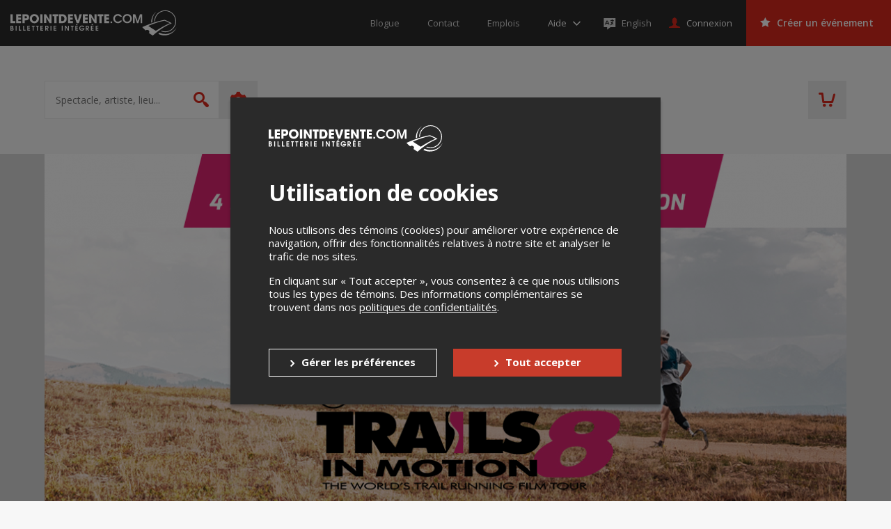

--- FILE ---
content_type: text/html; charset=UTF-8
request_url: https://lepointdevente.com/billets/tim2020
body_size: 99539
content:
<!DOCTYPE html>
<html lang="fr" data-release="69602725">
<head>
	<title>Trails In Motion 2020 - Lepointdevente.com</title>
	<meta charset="utf-8">
	<meta name="description" content="Fière réalisation de l&#039;équipe de l&#039;Ultra-Trail Harricana du Canada, la tournée québécoise du festival de films de course en sentier Trails in Motion s&#039;adapte au contexte de la pandémie et se transforme en format virtuel pour une première année!  En exclusivité, seulement au Québec, nous vous présentons le film Balance de Caroline Côté, sur la participation de Mathieu Blanchard à l&#039;Ultra-Trail du Mont-Blanc en 2018.   La programmation officielle du festival Trails In Motion vous propose aussi quatre films uniques dans leur genre qui mettent en avant la vie de certaines des personnalités les plus influentes du monde de la course à pied et de l&#039;ultramarathon.  Joignez-vous à des milliers de coureurs et de mordus d&#039;aventures et célébrez la diversité de cette culture du trail et de notre communauté sportive.   Durée : un peu plus de 2 h  Courez la chance de gagner plusieurs prix dont un forfait VIP Ultra-Trail Harricana du Canada (dossard, hébergement et surprises) d’une valeur de 700 $ qui sera tiré à la fin de la tournée!">
	<meta property="og:title" content="Trails In Motion 2020 - Lepointdevente.com">
	<meta property="og:type" content="website">
	<meta property="og:image" content="https://tpos.s3.amazonaws.com/event-groups/1OT/tim2020-1152x648-fr-5fa1cb69.png">
	<meta property="og:url" content="https://lepointdevente.com/billets/tim2020">
	<meta property="og:description" content="Fière réalisation de l&#039;équipe de l&#039;Ultra-Trail Harricana du Canada, la tournée québécoise du festival de films de course en sentier Trails in Motion s&#039;adapte au contexte de la pandémie et se transforme en format virtuel pour une première année!  En exclusivité, seulement au Québec, nous vous présentons le film Balance de Caroline Côté, sur la participation de Mathieu Blanchard à l&#039;Ultra-Trail du Mont-Blanc en 2018.   La programmation officielle du festival Trails In Motion vous propose aussi quatre films uniques dans leur genre qui mettent en avant la vie de certaines des personnalités les plus influentes du monde de la course à pied et de l&#039;ultramarathon.  Joignez-vous à des milliers de coureurs et de mordus d&#039;aventures et célébrez la diversité de cette culture du trail et de notre communauté sportive.   Durée : un peu plus de 2 h  Courez la chance de gagner plusieurs prix dont un forfait VIP Ultra-Trail Harricana du Canada (dossard, hébergement et surprises) d’une valeur de 700 $ qui sera tiré à la fin de la tournée!">
	<meta name="viewport" content="width=device-width, initial-scale=1, maximum-scale=1.0, user-scalable=no">
	<meta name="theme-color" content="#3a3a3a">
	<meta name="turbolinks-cache-control" content="no-cache">
	<!--[if lte IE 8]><script src="//cdn.lepointdevente.com/releases/69602725/js/html5shiv.min.js"></script><![endif]-->
	<link rel="shortcut icon" href="//cdn.lepointdevente.com/themes/tpos/favicon-en-5f32b555.png">
	<link rel="canonical" href="https://lepointdevente.com/billets/tim2020">
	<link href="//cdn.lepointdevente.com/releases/69602725/b2c/icons/apple-touch-icon.png" rel="apple-touch-icon">
	<link href="//cdn.lepointdevente.com/releases/69602725/b2c/icons/icon-192.png" rel="icon" sizes="192x192">
	<link rel="stylesheet" href="//fonts.googleapis.com/css?family=Open+Sans:300,400,400i,600,700,800">
	<link rel="stylesheet" href="//cdn.lepointdevente.com/releases/69602725/b2c/css/main.css" type="text/css" data-turbolinks-track="reload">
	<script>var cookiedomain='lepointdevente.com',embedded=!1;try{embedded=window.self!==window.top}catch(e){embedded=!0}if(embedded){document.documentElement.className+=' embed'}</script>
	<script src="//cdn.lepointdevente.com/releases/69602725/js/modernizr.min.js"></script>
	<script src="//cdn.lepointdevente.com/releases/69602725/js/detectizr.min.js"></script>
	<script src="//cdn.lepointdevente.com/releases/69602725/b2c/js/vendors.js" data-turbolinks-track="reload"></script>
	<script src="https://cdnjs.cloudflare.com/ajax/libs/email-autocomplete/0.1.3/jquery.email-autocomplete.min.js"></script>
	<script src="//cdn.lepointdevente.com/releases/69602725/b2c/js/locale/fr.js" data-turbolinks-track="reload" defer></script>
	<script src="//cdn.lepointdevente.com/releases/69602725/b2c/locale/fr.js" data-turbolinks-track="reload" defer></script>
	<script src="//cdn.lepointdevente.com/releases/69602725/b2c/js/main.js" data-turbolinks-track="reload" defer></script>
	<script src="/plugins/embed.js?footer=false&amp;ping=false" defer></script>
	<script src="https://cdn.seatsio.net/chart.js" defer></script>
	<script src="//maps.googleapis.com/maps/api/js?key=AIzaSyBO9ufDr3qKNIY16M0IhgdHrsUA3rteH_A&loading=async" defer></script>
	<script src="https://www.google.com/recaptcha/api.js"></script>
</head>
<body data-canonical="/billets/tim2020" data-model="group" data-reference="5296">
	<a href="#skip-content-anchor" class="skip-content-link" data-turbolinks="false">Passer au contenu</a>
	<header id="header" class="l-header">
		<div class="l-page-wrapper">
			<div class="l-header-content">
				<a class="logo" href="/">
					<img src="https://cdn.lepointdevente.com/themes/tpos/logo-on-dark-fr-5f32b556.svg" alt="Lepointdevente.com">
				</a>
				<button id="embed-back" type="button" class="embed-back" onclick="embedBack();"></button>
				<nav class="nav-meta">
					<ul>
						<li class="nav-meta-item"><a href="http://blog.lepointdevente.com/" target="_blank"><span class="nav-meta-text">Blogue</span></a></li>
						<li class="nav-meta-item"><a href="/contact/"><span class="nav-meta-text">Contact</span></a></li>
						<li class="nav-meta-item"><a href="https://lepointdevente.com/organisateurs/a-propos/emplois/" target="_blank"><span class="nav-meta-text">Emplois</span></a></li>
					</ul>
				</nav>
				<div id="help" class="folder-help js-folder">
					<button class="btn help js-folder-trigger">
						<span class="text-wrapper">
							<span class="text" data-turbolinks-permanent>Aide</span>
						</span>
					</button>
					<nav id="help-menu" class="folder-content js-folder-content">
						<ul>
							<li><a href="http://aide.lepointdevente.com/" target="blank">Centre d'aide</a></li>
							<li><a href="https://www.youtube.com/@Lepointdeventecom-vu9lt/videos" target="blank">Tutoriels vidéos</a></li>
							<li><a href="https://aide.lepointdevente.com/fr/collections/572670-f-a-q-lepointdevente-com" target="blank">F.A.Q.</a></li>
							<li><a href="https://lepointdevente.com/organisateurs/landing-page/etudes-de-cas" target="blank">Études de cas</a></li>
							<li><a href="https://lepointdevente.com/organisateurs/landing-page/bonnes-pratiques" target="blank">Bonnes pratiques</a></li>
							<li><a href="https://lepointdevente.com/organisateurs/landing-page/formations" target="blank">Formations</a></li>
						</ul>
					</nav>
				</div>
				<div class="langselector embed-hidden">
					<a href="/?lang=en" lang="en" class="langselector-trigger">
						<span class="langselector-icon" aria-hidden="true"></span>
						<span class="langselector-trigger-text">English</span>
					</a>
				</div>
				<a id="sign-in" href="/connexion/" class="btn login"><span class="text">Connexion</span></a>
				<div id="user" class="folder-login js-folder">
					<button class="btn login js-folder-trigger">
						<span class="text-wrapper">
							<span id="user-name" class="text" data-turbolinks-permanent></span>
						</span>
					</button>
					<nav id="user-menu" class="folder-content js-folder-content">
						<ul>
							<li><a href="/mon-compte/">Mon compte</a></li>
							<li id="user-menu-management" data-turbolinks-permanent><a href="/gestion/" data-turbolinks="false">Gestion des événements</a></li>
							<li><a href="/panier">Panier d'achat</a></li>
							<li><a href="/deconnexion/" data-turbolinks="false">Déconnexion</a></li>
						</ul>
					</nav>
				</div>
				<a id="organizers" href="/organisateurs" class="btn create is-red" data-turbolinks="false" data-turbolinks-permanent><span class="text">Créer un événement</span></a>
				<a id="cart-mobile" href="/panier" class="header-cart" data-turbolinks-permanent></a>
				<button class="offcanvas-trigger js-offcanvas-trigger">
					<span class="offcanvas-trigger-strokes">
						<span class="offcanvas-trigger-stroke"></span>
						<span class="offcanvas-trigger-stroke"></span>
						<span class="offcanvas-trigger-stroke"></span>
					</span>
				</button>
				<div class="langs">
					<select id="langs">
						<option lang="en" value="en">English</option>
						<option lang="fr" value="fr" selected>Français</option>
					</select>
				</div>
				<button class="btn-close js-embed-modal-close"></button>
			</div>
		</div>
	</header>
	<div id="mobile-menu" class="l-offcanvas js-offcanvas">
		<button class="visuallyhidden btn-guard top" aria-hidden="true"></button>
		<h1 class="visuallyhidden">Menu principal</h1>
		<nav class="nav-meta">
			<ul>
				<li class="nav-meta-item"><a href="http://blog.lepointdevente.com/" target="blank"><span class="nav-meta-text">Blogue</span></a></li>
				<li class="nav-meta-item"><a href="/contact/"><span class="nav-meta-text">Contact</span></a></li>
				<li class="nav-meta-item"><a href="https://lepointdevente.com/organisateurs/a-propos/emplois/" target="_blank"><span class="nav-meta-text">Emplois</span></a></li>
			</ul>
		</nav>
		<div id="help-mobile" class="folder-help js-folder">
			<button class="btn help js-folder-trigger">
				<span class="text-wrapper">
					<span class="text" data-turbolinks-permanent>Aide</span>
				</span>
			</button>
			<nav id="help-menu-mobile" class="folder-content js-folder-content" data-turbolinks-permanent>
				<ul>
					<li><a href="http://aide.lepointdevente.com/" target="blank">Centre d'aide</a></li>
					<li><a href="https://www.youtube.com/@Lepointdeventecom-vu9lt/videos" target="blank">Tutoriels vidéos</a></li>
					<li><a href="https://aide.lepointdevente.com/fr/collections/572670-f-a-q-lepointdevente-com" target="blank">F.A.Q.</a></li>
					<li><a href="https://lepointdevente.com/organisateurs/landing-page/etudes-de-cas" target="blank">Études de cas</a></li>
					<li><a href="https://lepointdevente.com/organisateurs/landing-page/bonnes-pratiques" target="blank">Bonnes pratiques</a></li>
					<li><a href="https://lepointdevente.com/organisateurs/landing-page/formations" target="blank">Formations</a></li>
				</ul>
			</nav>
		</div>
		<div class="langselector embed-hidden">
			<a href="/?lang=en" lang="en" class="langselector-trigger">
				<span class="langselector-icon" aria-hidden="true"></span>
				<span class="langselector-trigger-text">English</span>
			</a>
		</div>
		<a id="sign-in-mobile" href="/connexion/" class="btn login"><span class="text">Connexion</span></a>
		<div id="user-mobile" class="folder-login js-folder">
			<button class="btn login js-folder-trigger">
				<span class="text-wrapper">
					<span id="user-name-mobile" class="text" data-turbolinks-permanent></span>
				</span>
			</button>
			<nav id="user-menu-mobile" class="folder-content js-folder-content" data-turbolinks-permanent>
				<ul>
					<li><a href="/mon-compte/">Mon compte</a></li>
					<li id="user-menu-management-mobile" data-turbolinks-permanent><a href="/gestion/" data-turbolinks="false">Gestion des événements</a></li>
					<li><a href="/panier">Panier d'achat</a></li>
					<li><a href="/deconnexion/" data-turbolinks="false">Déconnexion</a></li>
				</ul>
			</nav>
		</div>
		<a id="organizers-mobile" href="/organisateurs" class="btn create is-red" data-turbolinks="false" data-turbolinks-permanent><span class="text">Créer un événement</span></a>
		<nav class="nav-prefooter">
			<div>
				<h2><a href="/">Acheter des billets</a></h2>
				<ul>
					<li class="nav-prefooter-item"><a id="modal-giftcard-link-trigger-mobile" tabindex="0">Offrir une carte-cadeau</a></li>
					<li class="nav-prefooter-item"><a href="/conditions/#achat">Politique d’achat</a></li>
					<li class="nav-prefooter-item"><a href="http://aide.lepointdevente.com/fr/collections/572670-f-a-q-achat-de-billets-en-ligne" target="blank">Aide</a></li>
				</ul>
			</div>
			<div>
				<h2><a href="/organisateurs" data-turbolinks="false">Organisateurs</a></h2>
				<ul>
					<li class="nav-prefooter-item"><a href="/organisateurs" data-turbolinks="false">Créer un événement</a></li>
				</ul>
			</div>
			<div>
				<h2><a href="/">Événements</a></h2>
				<ul>
					<li class="nav-prefooter-item"><a href="/?type=virtual&amp;locality=">Événements virtuels</a></li>
					<li class="nav-prefooter-item"><a href="/?type=physical&amp;locality=11&amp;radius=0">Événements à Montréal</a></li>
					<li class="nav-prefooter-item"><a href="/?type=physical&amp;locality=1&amp;radius=0">Événements à Québec</a></li>
					<li class="nav-prefooter-item"><a href="/?type=physical&amp;locality=2&amp;radius=0">Événements à Longueuil</a></li>
				</ul>
			</div>
		</nav>
		<nav class="nav-medias">
			<ul>
				<li class="nav-medias-item">
					<a href="https://facebook.com/lepointdevente" class="facebook" target="_blank"><span class="visuallyhidden" lang="en">Facebook</span></a>
				</li>
				<li class="nav-medias-item">
					<a href="https://twitter.com/lepointdevente" class="twitter" target="_blank"><span class="visuallyhidden" lang="en">Twitter</span></a>
				</li>
				<li class="nav-medias-item">
					<a href="https://instagram.com/lepointdevente" class="instagram" target="_blank"><span class="visuallyhidden" lang="en">Instagram</span></a>
				</li>
				<li class="nav-medias-item">
					<a href="https://www.linkedin.com/company/lepointdevente-com" class="linkedin" target="_blank"><span class="visuallyhidden" lang="en">LinkedIn</span></a>
				</li>
				<li class="nav-medias-item">
					<a href="https://www.tiktok.com/@lepointdevente.com" class="tiktok" target="_blank"><span class="visuallyhidden" lang="en">Tiktok</span></a>
				</li>
			</ul>
		</nav>
		<a href="/organisateurs/a-propos#compliance-security" class="b2c-mobile-pci-link" target="_blank">
			<img src="https://tpos-cdn.s3.ca-central-1.amazonaws.com/b2b/about/logo-pci-white.png" alt="PCI Logo">
		</a>
		<nav class="nav-footer">
			<ul>
				<li class="nav-footer-item">
					<a href="http://blog.lepointdevente.com/" target="blank"><span class="nav-footer-text">Blogue</span></a>
				</li>
				<li class="nav-footer-item">
					<a href="/contact/"><span class="nav-footer-text">Contact</span></a>
				</li>
				<li class="nav-footer-item">
					<a href="https://lepointdevente.com/organisateurs/a-propos/emplois/" target="_blank"><span class="nav-footer-text">Emplois</span></a>
				</li>
				<li class="nav-footer-item">
					<a href="/conditions/"><span class="nav-footer-text">Conditions d'utilisation</span></a>
				</li>
				<li class="nav-footer-item">
					<a href="/conditions/#confidentialite"><span class="nav-footer-text">Politique de confidentialité</span></a>
				</li>
				<li class="nav-footer-item">
					<a role="button" tabindex="0" onclick="openCookiePreferences()" style="cursor:pointer"><span class="nav-footer-text">Préférences de confidentialité</span></a>
				</li>
			</ul>
		</nav>
		<button class="visuallyhidden btn-guard bottom" aria-hidden="true"></button>
	</div>
	<div id="search" class="l-banner">
		<div class="l-page-wrapper">
			<div class="banner-content">
				<form id="search-quick" action="/" method="get" class="form-search">
					<label for="search-quick-keywords" class="visuallyhidden">Spectacle, artiste, lieu...</label>
					<input id="search-quick-keywords" type="search" name="q" placeholder="Spectacle, artiste, lieu..." autocomplete="off">
					<input id="search-quick-type" type="hidden" name="type" disabled>
					<input id="search-quick-wfr" type="hidden" name="wfr" disabled>
					<input id="search-quick-locality" type="hidden" name="locality" value="11">
					<input id="search-quick-radius" type="hidden" name="radius" disabled>
					<input id="search-quick-dates" type="hidden" name="dates" disabled>
					<input id="search-quick-start" type="hidden" name="start" disabled>
					<input id="search-quick-end" type="hidden" name="end" disabled>
					<input id="search-quick-categories" type="hidden" name="categories" disabled>
					<button type="submit"><span class="visuallyhidden">Rechercher</span></button>
				</form>
				<div id="search-summary" class="form-search-data-wrapper">
					<div class="form-search-data">
						<span id="search-summary-links">
							<span data-radius="0">À <button type="button" class="search-locality-name link-alike"><span data-placeholder="locality"></span></button></span>
							<span data-radius="1">Dans un rayon de <button type="button" class="link-alike"><span data-placeholder="radius"></span> km</button> de <button type="button" class="search-locality-name link-alike"><span data-placeholder="locality"></span></button></span>
						</span>
						<button type="button" id="search-everywhere" class="link-alike form-search-all">Rechercher partout</button>
					</div>
				</div>
				<div id="search-options" class="form-search-options-folder js-folder">
					<button id="search-advanced-trigger" class="form-search-options-trigger js-folder-trigger">
						<span class="parentheses">(</span>Plus d'options<span class="parentheses">)</span>
					</button>
					<div class="form-search-options-content js-folder-content">
						<div class="l-page-wrapper">
							<form id="search-advanced" action="/" class="form-search-options">
								<fieldset>
									<legend>Recherche avancée</legend>
									<input id="search-advanced-keywords" type="search" name="q" placeholder="Spectacle, artiste, lieu..." autocomplete="off">
								</fieldset>
								<fieldset id="search-advanced-types">
									<legend>Type d'événement</legend>
									<div class="checkbox-wrapper">
										<input id="search-advanced-type-physical" type="checkbox" name="type" value="physical">
										<label for="search-advanced-type-physical">Événements en personne</label>
									</div>
									<div class="checkbox-wrapper">
										<input id="search-advanced-type-virtual" type="checkbox" name="type" value="virtual">
										<label for="search-advanced-type-virtual">Événements virtuels</label>
									</div>
								</fieldset>
								<fieldset id="search-advanced-locality">
									<legend>Lieu</legend>
									<label for="search-advanced-locality-select"><span class="visuallyhidden">Sélectionnez une ville</span></label>
									<div class="select-wrapper">
										<select id="search-advanced-locality-select" name="locality">
											<option value="" data-lat="45.5313015" data-lng="-73.6078282">Rechercher partout</option>
											<option value="1268" data-lat="45.6470539" data-lng="-72.5650634">Acton Vale</option>
											<option value="7245" data-lat="45.3111798" data-lng="-74.6367158">Alexandria</option>
											<option value="626" data-lat="45.5574094" data-lng="-74.8202416">Alfred</option>
											<option value="1273" data-lat="48.5589802" data-lng="-71.6509159">Alma</option>
											<option value="1275" data-lat="48.5725973" data-lng="-78.1159891">Amos</option>
											<option value="1276" data-lat="48.4665081" data-lng="-67.4306760">Amqui</option>
											<option value="46548" data-lat="45.6168829" data-lng="-73.5498510">Anjou</option>
											<option value="63054" data-lat="45.6765499" data-lng="-74.4606973">Argenteuil</option>
											<option value="1279" data-lat="46.0236615" data-lng="-71.9239040">Arthabaska</option>
											<option value="315" data-lat="47.9891128" data-lng="-66.7178677">Atholville</option>
											<option value="1290" data-lat="45.1680049" data-lng="-72.0393868">Ayer&#039;s Cliff</option>
											<option value="1291" data-lat="49.2042248" data-lng="-68.2271663">Baie-Comeau</option>
											<option value="1295" data-lat="47.4440351" data-lng="-70.5093985">Baie-Saint-Paul</option>
											<option value="1300" data-lat="48.5042392" data-lng="-77.7086939">Barraute</option>
											<option value="51272" data-lat="47.6328537" data-lng="-65.6731111">Bathurst</option>
											<option value="1311" data-lat="47.0517304" data-lng="-70.8915390">Beaupré</option>
											<option value="1313" data-lat="44.9924029" data-lng="-69.8780277">Bedford</option>
											<option value="1315" data-lat="45.5708084" data-lng="-73.2108166">Beloeil</option>
											<option value="1317" data-lat="46.9236654" data-lng="-70.7213465">Berthier-sur-Mer</option>
											<option value="1324" data-lat="45.6720855" data-lng="-73.8673483">Blainville</option>
											<option value="1326" data-lat="45.6687750" data-lng="-73.7598966">Bois-des-Filion</option>
											<option value="1328" data-lat="45.6175944" data-lng="-73.8401686">Boisbriand</option>
											<option value="1332" data-lat="48.0716845" data-lng="-65.4820724">Bonaventure</option>
											<option value="1334" data-lat="45.5995531" data-lng="-73.4420752">Boucherville</option>
											<option value="1342" data-lat="45.3000618" data-lng="-72.6708584">Bromont</option>
											<option value="1343" data-lat="45.4570788" data-lng="-73.4653888">Brossard</option>
											<option value="1312" data-lat="46.3256939" data-lng="-72.4279772">Bécancour</option>
											<option value="126" data-lat="51.0358893" data-lng="-114.0956529">Calgary</option>
											<option value="1350" data-lat="45.3850666" data-lng="-73.5160345">Candiac</option>
											<option value="1351" data-lat="45.5529745" data-lng="-75.7596451">Cantley</option>
											<option value="1359" data-lat="46.6792446" data-lng="-71.7845578">Cap-Santé</option>
											<option value="1354" data-lat="47.3758925" data-lng="-61.8720689">Cap-aux-Meules</option>
											<option value="1357" data-lat="48.4284610" data-lng="-64.3281930">Cap-d&#039;Espoir</option>
											<option value="12445" data-lat="48.1261209" data-lng="-66.1663817">Carleton-sur-Mer</option>
											<option value="1365" data-lat="48.3666020" data-lng="-67.2445029">Causapscal</option>
											<option value="1366" data-lat="45.4418854" data-lng="-73.2941520">Chambly</option>
											<option value="1250" data-lat="46.2516987" data-lng="-63.1384863">Charlottetown</option>
											<option value="62491" data-lat="46.6755366" data-lng="-71.1392723">Chaudière-Appalaches</option>
											<option value="1378" data-lat="46.1233848" data-lng="-73.8630817">Chertsey</option>
											<option value="1379" data-lat="45.9628790" data-lng="-71.8216360">Chesterville</option>
											<option value="1380" data-lat="49.9134411" data-lng="-74.3708571">Chibougamau</option>
											<option value="1374" data-lat="45.3620111" data-lng="-73.7362521">Châteauguay</option>
											<option value="1377" data-lat="45.9353599" data-lng="-75.0374380">Chénéville</option>
											<option value="1386" data-lat="45.6666669" data-lng="-72.0833330">Cleveland</option>
											<option value="1388" data-lat="45.1335845" data-lng="-71.8060307">Coaticook</option>
											<option value="1394" data-lat="45.4007366" data-lng="-71.6059975">Cookshire-Eaton</option>
											<option value="744" data-lat="45.0288190" data-lng="-74.7302505">Cornwall</option>
											<option value="1396" data-lat="45.2962514" data-lng="-74.1779708">Coteau-du-Lac</option>
											<option value="1399" data-lat="45.2063590" data-lng="-72.7472674">Cowansville</option>
											<option value="1405" data-lat="45.3790512" data-lng="-73.5443976">Delson</option>
											<option value="1409" data-lat="46.6598039" data-lng="-71.9525687">Deschambault</option>
											<option value="344" data-lat="46.0839994" data-lng="-64.7159291">Dieppe</option>
											<option value="1412" data-lat="45.9092283" data-lng="-71.3637610">Disraeli</option>
											<option value="1414" data-lat="48.8784049" data-lng="-72.2196807">Dolbeau-Mistassini</option>
											<option value="1417" data-lat="46.6759525" data-lng="-71.7262918">Donnacona</option>
											<option value="1421" data-lat="45.8721429" data-lng="-72.4819396">Drummondville</option>
											<option value="1425" data-lat="45.1390540" data-lng="-72.8059511">Dunham</option>
											<option value="1403" data-lat="47.5464098" data-lng="-68.6408395">Dégelis</option>
											<option value="1429" data-lat="45.4826892" data-lng="-71.6599624">East Angus</option>
											<option value="143" data-lat="53.5199771" data-lng="-113.5119346">Edmonton</option>
											<option value="352" data-lat="47.3847388" data-lng="-68.3300573">Edmundston</option>
											<option value="5128" data-lat="47.3828134" data-lng="-68.3340126">Edmundston</option>
											<option value="788" data-lat="45.2745313" data-lng="-75.2791014">Embrun</option>
											<option value="1438" data-lat="45.2826270" data-lng="-72.9762254">Farnham</option>
											<option value="1441" data-lat="47.4021703" data-lng="-61.8956041">Fatima</option>
											<option value="1445" data-lat="48.7391752" data-lng="-69.0876410">Forestville</option>
											<option value="1448" data-lat="46.8852085" data-lng="-71.6142933">Fossambault-sur-le-Lac</option>
											<option value="1457" data-lat="48.8720820" data-lng="-64.4526996">Gaspé</option>
											<option value="1458" data-lat="45.4671879" data-lng="-75.7024651">Gatineau</option>
											<option value="1462" data-lat="49.0033360" data-lng="-72.5459780">Girardville</option>
											<option value="1465" data-lat="45.7666670" data-lng="-74.2500000">Gore</option>
											<option value="1466" data-lat="46.1383772" data-lng="-76.0580576">Gracefield</option>
											<option value="1467" data-lat="45.4036683" data-lng="-72.7328300">Granby</option>
											<option value="41014" data-lat="46.5084833" data-lng="-80.9794760">Greater Sudbury</option>
											<option value="7725" data-lat="44.6483287" data-lng="-63.6070091">Halifax</option>
											<option value="1490" data-lat="47.2386547" data-lng="-61.8674401">Havre-Aubert</option>
											<option value="1491" data-lat="47.4113923" data-lng="-61.7911250">Havre-aux-Maisons</option>
											<option value="848" data-lat="45.6035358" data-lng="-74.6074269">Hawkesbury</option>
											<option value="850" data-lat="49.6880184" data-lng="-83.6669552">Hearst</option>
											<option value="1499" data-lat="48.0500000" data-lng="-65.2000000">Hope</option>
											<option value="1494" data-lat="48.4420181" data-lng="-71.6542895">Hébertville-Station</option>
											<option value="1507" data-lat="46.0282616" data-lng="-73.4374423">Joliette</option>
											<option value="878" data-lat="49.4169142" data-lng="-82.4169446">Kapuskasing</option>
											<option value="894" data-lat="44.2435835" data-lng="-76.5214442">Kingston</option>
											<option value="1520" data-lat="46.8055388" data-lng="-71.3582057">L&#039;Ancienne-Lorette</option>
											<option value="1523" data-lat="48.1970350" data-lng="-70.2456914">L&#039;Anse-Saint-Jean</option>
											<option value="1525" data-lat="48.6906300" data-lng="-71.6718694">L&#039;Ascension-de-Notre-Seigneur</option>
											<option value="1527" data-lat="45.8460267" data-lng="-73.4261948">L&#039;Assomption</option>
											<option value="1528" data-lat="45.7604991" data-lng="-72.2985748">L&#039;Avenir</option>
											<option value="1529" data-lat="45.8522263" data-lng="-73.4977461">L&#039;Épiphanie</option>
											<option value="1530" data-lat="47.3687166" data-lng="-61.9186018">L&#039;Étang-du-Nord</option>
											<option value="1542" data-lat="48.7145090" data-lng="-72.6546420">La Doré</option>
											<option value="1545" data-lat="46.9636843" data-lng="-71.3124687">La Jacques-Cartier</option>
											<option value="1547" data-lat="47.6652228" data-lng="-70.1450939">La Malbaie</option>
											<option value="1552" data-lat="45.4111032" data-lng="-73.4845807">La Prairie</option>
											<option value="1555" data-lat="48.8003666" data-lng="-79.2029397">La Sarre</option>
											<option value="1566" data-lat="46.1409300" data-lng="-76.2478110">Lac-Cayamant</option>
											<option value="1579" data-lat="45.5795786" data-lng="-70.8885280">Lac-Mégantic</option>
											<option value="1563" data-lat="46.8917248" data-lng="-72.4295664">Lac-aux-Sables</option>
											<option value="1586" data-lat="45.6524533" data-lng="-74.3422808">Lachute</option>
											<option value="1587" data-lat="45.0819794" data-lng="-73.3728638">Lacolle</option>
											<option value="1591" data-lat="45.8406595" data-lng="-71.0890802">Lambton</option>
											<option value="1592" data-lat="48.5381461" data-lng="-77.9394677">Landrienne</option>
											<option value="1595" data-lat="48.4458893" data-lng="-71.5142715">Larouche</option>
											<option value="1599" data-lat="45.5822453" data-lng="-73.7424177">Laval</option>
											<option value="1600" data-lat="45.8933607" data-lng="-73.2979587">Lavaltrie</option>
											<option value="1612" data-lat="45.2695952" data-lng="-74.2216349">Les Coteaux</option>
											<option value="1614" data-lat="48.3477660" data-lng="-69.4057350">Les Escoumins</option>
											<option value="46586" data-lat="46.1222829" data-lng="-74.4268802">Les Laurentides</option>
											<option value="2" data-lat="45.5139545" data-lng="-73.4609573">Longueuil</option>
											<option value="1623" data-lat="46.5820511" data-lng="-71.8140340">Lotbinière</option>
											<option value="1618" data-lat="46.7562044" data-lng="-71.2113894">Lévis</option>
											<option value="1637" data-lat="46.3785739" data-lng="-75.9763617">Maniwaki</option>
											<option value="1647" data-lat="45.2931965" data-lng="-71.7118749">Martinville</option>
											<option value="1648" data-lat="45.7453513" data-lng="-73.6275271">Mascouche</option>
											<option value="1650" data-lat="46.3621248" data-lng="-72.9644155">Maskinongé</option>
											<option value="1653" data-lat="48.8418672" data-lng="-67.5180673">Matane</option>
											<option value="70442" data-lat="46.5586334" data-lng="-72.7249281">Mauricie</option>
											<option value="1662" data-lat="45.6711550" data-lng="-74.0093510">Mirabel</option>
											<option value="396" data-lat="46.1056659" data-lng="-64.8016917">Moncton</option>
											<option value="1665" data-lat="48.5880469" data-lng="-68.1912167">Mont-Jo</option>
											<option value="1667" data-lat="46.5520364" data-lng="-75.5039727">Mont-Laurier</option>
											<option value="1670" data-lat="45.3339528" data-lng="-73.1533651">Mont-Saint-Grégoire</option>
											<option value="1674" data-lat="46.1411553" data-lng="-74.5965722">Mont-Tremblant</option>
											<option value="1676" data-lat="45.6519493" data-lng="-74.9408715">Montebello</option>
											<option value="1677" data-lat="46.9793275" data-lng="-70.5559512">Montmagny</option>
											<option value="11" selected data-lat="45.5319114" data-lng="-73.6113308">Montréal</option>
											<option value="1682" data-lat="45.9043849" data-lng="-74.2433976">Morin-Heights</option>
											<option value="1685" data-lat="45.1880677" data-lng="-73.4059914">Napierville</option>
											<option value="1687" data-lat="46.7004923" data-lng="-71.5903420">Neuville</option>
											<option value="1003" data-lat="43.1852547" data-lng="-79.1035114">Niagara-on-the-Lake</option>
											<option value="1692" data-lat="46.2355135" data-lng="-72.6082110">Nicolet</option>
											<option value="1710" data-lat="46.0032410" data-lng="-72.3405090">Notre-Dame-du-Bon-Conseil</option>
											<option value="1711" data-lat="46.0957868" data-lng="-75.6072741">Notre-Dame-du-Laus</option>
											<option value="1712" data-lat="46.4879993" data-lng="-72.6565468">Notre-Dame-du-Mont-Carmel</option>
											<option value="1715" data-lat="48.1368641" data-lng="-66.3120732">Nouvelle</option>
											<option value="11083" data-lat="45.5396811" data-lng="-73.9586658">Oka</option>
											<option value="1032" data-lat="45.3840150" data-lng="-75.6878042">Ottawa</option>
											<option value="4349" data-lat="45.3965124" data-lng="-75.6781906">Ottawa</option>
											<option value="1720" data-lat="45.5408046" data-lng="-73.2054789">Otterburn Park</option>
											<option value="1726" data-lat="45.6192843" data-lng="-75.0190977">Papineauville</option>
											<option value="410" data-lat="47.7840293" data-lng="-65.7221821">Petit-Rocher</option>
											<option value="1060" data-lat="45.5351150" data-lng="-74.9988470">Plantagenet</option>
											<option value="1739" data-lat="46.2197768" data-lng="-71.7732589">Plessisville</option>
											<option value="1745" data-lat="45.4525664" data-lng="-73.8106871">Pointe-Claire</option>
											<option value="1749" data-lat="46.7604130" data-lng="-71.6872408">Pont-Rouge</option>
											<option value="1750" data-lat="50.0240912" data-lng="-66.8775722">Port-Cartier</option>
											<option value="1752" data-lat="46.7835288" data-lng="-71.8888581">Portneuf</option>
											<option value="7256" data-lat="45.4356658" data-lng="-75.1335318">Prescott and Russell United Counties</option>
											<option value="1759" data-lat="46.1717376" data-lng="-71.8794277">Princeville</option>
											<option value="1757" data-lat="45.8686238" data-lng="-74.0742034">Prévost</option>
											<option value="1" data-lat="46.8329599" data-lng="-71.2724199">Québec</option>
											<option value="1767" data-lat="46.0517475" data-lng="-73.7184317">Rawdon</option>
											<option value="65869" data-lat="44.1696126" data-lng="-79.4364851">Regional Municipality of York</option>
											<option value="985" data-lat="45.7537849" data-lng="-73.4517406">Repentigny</option>
											<option value="1771" data-lat="48.4395224" data-lng="-68.5207251">Rimouski</option>
											<option value="7242" data-lat="48.2757064" data-lng="-68.5553103">Rimouski-Neigette</option>
											<option value="1782" data-lat="47.4328950" data-lng="-70.0174250">Rivière-Ouelle</option>
											<option value="1784" data-lat="46.4452032" data-lng="-74.9109498">Rivière-Rouge</option>
											<option value="1785" data-lat="48.0886193" data-lng="-69.1945082">Rivière-Trois-Pistoles</option>
											<option value="1778" data-lat="47.8303282" data-lng="-69.5315897">Rivière-du-Loup</option>
											<option value="1786" data-lat="48.5137901" data-lng="-72.2281681">Roberval</option>
											<option value="1789" data-lat="45.6385117" data-lng="-73.7959870">Rosemère</option>
											<option value="1792" data-lat="45.4727878" data-lng="-73.2543830">Rouville</option>
											<option value="1793" data-lat="48.2324663" data-lng="-79.0209997">Rouyn-Noranda</option>
											<option value="1795" data-lat="45.4751549" data-lng="-72.6603253">Roxton Pond</option>
											<option value="1799" data-lat="48.4089798" data-lng="-71.1155016">Saguenay</option>
											<option value="80663" data-lat="48.3732760" data-lng="-71.0505660">Saguenay–Lac-Saint-Jean</option>
											<option value="1802" data-lat="46.7320670" data-lng="-72.4325156">Saint-Adelphe</option>
											<option value="1803" data-lat="45.9669527" data-lng="-74.3514420">Saint-Adolphe-d&#039;Howard</option>
											<option value="1806" data-lat="46.5592181" data-lng="-71.4353770">Saint-Agapit</option>
											<option value="1818" data-lat="46.1871961" data-lng="-73.6861803">Saint-Alphonse-Rodriguez</option>
											<option value="1822" data-lat="48.4775660" data-lng="-68.4229830">Saint-Anaclet</option>
											<option value="7243" data-lat="45.7271348" data-lng="-75.0531834">Saint-André-Avellin</option>
											<option value="74362" data-lat="47.6759480" data-lng="-69.7248480">Saint-André-de-Kamouraska</option>
											<option value="1828" data-lat="46.6303479" data-lng="-70.9818967">Saint-Anselme</option>
											<option value="1831" data-lat="45.8004713" data-lng="-73.1988211">Saint-Antoine-sur-Richelieu</option>
											<option value="1832" data-lat="47.7615991" data-lng="-69.4787782">Saint-Antonin</option>
											<option value="1834" data-lat="45.0326290" data-lng="-73.0490040">Saint-Armand</option>
											<option value="1837" data-lat="46.7416435" data-lng="-71.4306462">Saint-Augustin-de-Desmaures</option>
											<option value="1845" data-lat="46.4970777" data-lng="-71.1479546">Saint-Bernard</option>
											<option value="1849" data-lat="45.2112670" data-lng="-73.2873490">Saint-Blaise-sur-Richelieu</option>
											<option value="1855" data-lat="45.5279078" data-lng="-73.3431449">Saint-Bruno-de-Montarville</option>
											<option value="46579" data-lat="45.9497907" data-lng="-73.8495832">Saint-Calixte-de-Kilkenny</option>
											<option value="1857" data-lat="45.6768667" data-lng="-71.7079408">Saint-Camille</option>
											<option value="1859" data-lat="46.6559201" data-lng="-72.1406839">Saint-Casimir</option>
											<option value="1862" data-lat="46.0464799" data-lng="-73.4627137">Saint-Charles-Borromée</option>
											<option value="1863" data-lat="46.7663121" data-lng="-70.9435340">Saint-Charles-de-Bellechasse</option>
											<option value="1872" data-lat="46.2280500" data-lng="-73.4079630">Saint-Cléophas-de-Brandon</option>
											<option value="1880" data-lat="47.0075780" data-lng="-70.2283882">Saint-Cyrille-de-Lessard</option>
											<option value="1881" data-lat="45.9224519" data-lng="-72.4329435">Saint-Cyrille-de-Wendover</option>
											<option value="1860" data-lat="46.2136250" data-lng="-72.4324380">Saint-Célestin</option>
											<option value="1895" data-lat="46.3352794" data-lng="-74.2433144">Saint-Donat-de-Montcalm</option>
											<option value="1907" data-lat="45.9103894" data-lng="-73.6758303">Saint-Esprit</option>
											<option value="1916" data-lat="45.5702399" data-lng="-73.8949274">Saint-Eustache</option>
											<option value="1918" data-lat="48.2962078" data-lng="-68.8382536">Saint-Fabien</option>
											<option value="1919" data-lat="46.6303969" data-lng="-70.1463383">Saint-Fabien-de-Panet</option>
											<option value="1928" data-lat="46.5156507" data-lng="-71.5594976">Saint-Flavien</option>
											<option value="1930" data-lat="47.9839569" data-lng="-67.1614589">Saint-François-d&#039;Assise</option>
											<option value="1921" data-lat="48.6569504" data-lng="-72.4427016">Saint-Félicien</option>
											<option value="1925" data-lat="46.1684180" data-lng="-73.4290510">Saint-Félix-de-Valois</option>
											<option value="1939" data-lat="46.2666670" data-lng="-73.3833329">Saint-Gabriel-de-Brandon</option>
											<option value="1940" data-lat="48.4151118" data-lng="-68.1774089">Saint-Gabriel-de-Rimouski</option>
											<option value="1941" data-lat="46.9263775" data-lng="-71.4784722">Saint-Gabriel-de-Valcartier</option>
											<option value="1944" data-lat="46.1169787" data-lng="-70.6711999">Saint-Georges</option>
											<option value="1948" data-lat="46.7140561" data-lng="-70.8675106">Saint-Gervais</option>
											<option value="1950" data-lat="46.5106638" data-lng="-71.3614360">Saint-Gilles</option>
											<option value="1942" data-lat="48.4951560" data-lng="-71.7759180">Saint-Gédéon</option>
											<option value="1953" data-lat="46.6919978" data-lng="-71.0637439">Saint-Henri</option>
											<option value="1955" data-lat="47.5747440" data-lng="-70.3993433">Saint-Hilarion</option>
											<option value="1957" data-lat="48.3305769" data-lng="-70.5982426">Saint-Honoré</option>
											<option value="1962" data-lat="45.6257103" data-lng="-72.9507863">Saint-Hyacinthe</option>
											<option value="1969" data-lat="45.9499175" data-lng="-73.5714540">Saint-Jacques</option>
											<option value="44017" data-lat="46.2858006" data-lng="-71.3471963">Saint-Jacques-de-Leeds</option>
											<option value="1980" data-lat="47.2038740" data-lng="-70.2504756">Saint-Jean-Port-Joli</option>
											<option value="1978" data-lat="46.2338430" data-lng="-73.5298250">Saint-Jean-de-Matha</option>
											<option value="1977" data-lat="46.9263259" data-lng="-70.8971144">Saint-Jean-de-l&#039;Île-d&#039;Orléans</option>
											<option value="1981" data-lat="45.3144216" data-lng="-73.2646988">Saint-Jean-sur-Richelieu</option>
											<option value="1992" data-lat="45.5336749" data-lng="-74.0171478">Saint-Joseph-du-Lac</option>
											<option value="1982" data-lat="45.7836776" data-lng="-74.0093786">Saint-Jérôme</option>
											<option value="1997" data-lat="45.4965482" data-lng="-73.5044079">Saint-Lambert</option>
											<option value="1999" data-lat="46.8672154" data-lng="-71.0095410">Saint-Laurent-de-l&#039;Île-d&#039;Orléans</option>
											<option value="2000" data-lat="45.4024133" data-lng="-74.1425652">Saint-Lazare</option>
											<option value="7366" data-lat="45.3939358" data-lng="-74.1425202">Saint-Lazare</option>
											<option value="2009" data-lat="46.0146563" data-lng="-73.5874441">Saint-Liguori</option>
											<option value="2010" data-lat="45.8539097" data-lng="-73.7639545">Saint-Lin - Laurentides</option>
											<option value="2013" data-lat="45.7500615" data-lng="-72.1750526">Saint-Louis-de-Gonzague</option>
											<option value="2020" data-lat="46.5873171" data-lng="-70.3533294">Saint-Magloire</option>
											<option value="2024" data-lat="46.6796855" data-lng="-72.0430633">Saint-Marc-des-Carrières</option>
											<option value="2026" data-lat="45.6895985" data-lng="-73.2385638">Saint-Marc-sur-Richelieu</option>
											<option value="2029" data-lat="45.9417933" data-lng="-70.6530972">Saint-Martin</option>
											<option value="2033" data-lat="45.5887949" data-lng="-73.2629216">Saint-Mathieu-de-Beloeil</option>
											<option value="2042" data-lat="46.5931001" data-lng="-72.5298648">Saint-Narcisse</option>
											<option value="2049" data-lat="46.7103759" data-lng="-71.3339125">Saint-Nicolas</option>
											<option value="2062" data-lat="46.0028034" data-lng="-73.4553429">Saint-Paul</option>
											<option value="2067" data-lat="46.4198839" data-lng="-73.0221013">Saint-Paulin</option>
											<option value="2082" data-lat="46.4109988" data-lng="-71.3716752">Saint-Prosper</option>
											<option value="42523" data-lat="47.5136793" data-lng="-67.3862347">Saint-Quentin</option>
											<option value="50856" data-lat="45.8520570" data-lng="-73.6772780">Saint-Roch-Ouest</option>
											<option value="2085" data-lat="45.2589279" data-lng="-73.6193638">Saint-Rémi</option>
											<option value="2114" data-lat="46.7349340" data-lng="-72.5673243">Saint-Tite</option>
											<option value="2124" data-lat="46.8876540" data-lng="-70.8175532">Saint-Vallier</option>
											<option value="2125" data-lat="46.1489118" data-lng="-70.9037158">Saint-Victor</option>
											<option value="2130" data-lat="45.2437680" data-lng="-74.2537356">Saint-Zotique</option>
											<option value="2128" data-lat="46.5479867" data-lng="-73.7731365">Saint-Zénon</option>
											<option value="1905" data-lat="46.0477850" data-lng="-70.9065312">Saint-Éphrem-de-Beauce</option>
											<option value="2131" data-lat="45.9559281" data-lng="-74.1390976">Sainte-Adèle</option>
											<option value="2137" data-lat="47.0226865" data-lng="-70.9532689">Sainte-Anne-de-Beaupré</option>
											<option value="2142" data-lat="45.8656886" data-lng="-74.1219339">Sainte-Anne-des-Lacs</option>
											<option value="2143" data-lat="49.1279841" data-lng="-66.4761192">Sainte-Anne-des-Monts</option>
											<option value="2144" data-lat="45.7607595" data-lng="-73.8146144">Sainte-Anne-des-Plaines</option>
											<option value="2153" data-lat="45.3964796" data-lng="-73.5637968">Sainte-Catherine</option>
											<option value="2155" data-lat="46.8428894" data-lng="-71.6092205">Sainte-Catherine-de-la-Jacques-Cartier</option>
											<option value="2162" data-lat="46.5990481" data-lng="-70.8652390">Sainte-Claire</option>
											<option value="2166" data-lat="46.6180968" data-lng="-71.7280627">Sainte-Croix</option>
											<option value="2171" data-lat="46.9598807" data-lng="-70.9613269">Sainte-Famille</option>
											<option value="2173" data-lat="48.6108810" data-lng="-68.2302840">Sainte-Flavie</option>
											<option value="2175" data-lat="47.2736667" data-lng="-70.5116063">Sainte-Françoise</option>
											<option value="2176" data-lat="46.5296048" data-lng="-72.3393038">Sainte-Geneviève-de-Batiscan</option>
											<option value="2185" data-lat="48.4049853" data-lng="-67.6412153">Sainte-Irène</option>
											<option value="2187" data-lat="45.5840487" data-lng="-73.3339741">Sainte-Julie</option>
											<option value="2192" data-lat="48.5303699" data-lng="-68.3429591">Sainte-Luce</option>
											<option value="2196" data-lat="46.1168683" data-lng="-73.5982296">Sainte-Marcelline-de-Kildare</option>
											<option value="2198" data-lat="46.0404028" data-lng="-74.0665215">Sainte-Marguerite-du-Lac-Masson</option>
											<option value="2200" data-lat="46.4462144" data-lng="-71.0240511">Sainte-Marie</option>
											<option value="2203" data-lat="45.4047042" data-lng="-74.2735182">Sainte-Marthe</option>
											<option value="2204" data-lat="45.5290408" data-lng="-73.9334969">Sainte-Marthe-sur-le-Lac</option>
											<option value="2208" data-lat="46.4216304" data-lng="-71.5968528">Sainte-Perpétue</option>
											<option value="2217" data-lat="46.1548840" data-lng="-71.7142336">Sainte-Sophie-d&#039;Halifax</option>
											<option value="2219" data-lat="46.8132680" data-lng="-72.5068600">Sainte-Thècle</option>
											<option value="2220" data-lat="45.6436322" data-lng="-73.8439988">Sainte-Thérèse</option>
											<option value="2224" data-lat="45.9533230" data-lng="-73.0823444">Sainte-Victoire-de-Sorel</option>
											<option value="46575" data-lat="45.9238430" data-lng="-72.0771150">Sainte-Élizabeth-de-Warwick</option>
											<option value="2226" data-lat="45.2598700" data-lng="-74.1216853">Salaberry-de-Valleyfield</option>
											<option value="1103" data-lat="42.9829599" data-lng="-82.3742150">Sarnia</option>
											<option value="2232" data-lat="50.2238627" data-lng="-66.3794371">Sept-Îles</option>
											<option value="2234" data-lat="46.5704240" data-lng="-72.7302209">Shawinigan</option>
											<option value="2238" data-lat="45.3968493" data-lng="-71.9132172">Sherbrooke</option>
											<option value="460" data-lat="47.7405112" data-lng="-64.7183656">Shippagan</option>
											<option value="2241" data-lat="46.0273724" data-lng="-73.1201628">Sorel-Tracy</option>
											<option value="2247" data-lat="45.0142635" data-lng="-72.1024129">Stanstead</option>
											<option value="1153" data-lat="45.4421776" data-lng="-74.4715843">Ste-Anne-de-Prescott</option>
											<option value="2248" data-lat="45.5335498" data-lng="-71.8086065">Stoke</option>
											<option value="2254" data-lat="45.1066910" data-lng="-72.6128042">Sutton</option>
											<option value="2255" data-lat="48.1690345" data-lng="-69.6954523">Tadoussac</option>
											<option value="2260" data-lat="45.7132795" data-lng="-73.6605977">Terrebonne</option>
											<option value="2263" data-lat="46.0991549" data-lng="-71.3001615">Thetford Mines</option>
											<option value="2264" data-lat="45.5970333" data-lng="-75.2434039">Thurso</option>
											<option value="1190" data-lat="43.6928142" data-lng="-79.3979502">Toronto</option>
											<option value="4546" data-lat="43.6840829" data-lng="-79.4034765">Toronto</option>
											<option value="2270" data-lat="48.1192674" data-lng="-69.1652622">Trois-Pistoles</option>
											<option value="2272" data-lat="46.3569605" data-lng="-72.5703979">Trois-Rivières</option>
											<option value="7253" data-lat="47.6781493" data-lng="-68.8714264">Témiscouata</option>
											<option value="2258" data-lat="47.6431327" data-lng="-68.8750912">Témiscouata-sur-le-Lac</option>
											<option value="2275" data-lat="46.4150934" data-lng="-71.7528187">Val-Alain</option>
											<option value="2278" data-lat="46.0314326" data-lng="-74.2054144">Val-David</option>
											<option value="2282" data-lat="46.0059084" data-lng="-74.1871116">Val-Morin</option>
											<option value="2277" data-lat="48.0980269" data-lng="-77.7910746">Val-d&#039;Or</option>
											<option value="26567" data-lat="45.9151710" data-lng="-75.5986439">Val-des-Bois</option>
											<option value="2280" data-lat="45.6523737" data-lng="-75.6664786">Val-des-Monts</option>
											<option value="7001" data-lat="45.6331519" data-lng="-75.6415226">Val-des-Monts</option>
											<option value="64303" data-lat="45.7738280" data-lng="-71.9321530">Val-des-Sources</option>
											<option value="2285" data-lat="46.3803939" data-lng="-70.9242421">Vallée-Jonction</option>
											<option value="273" data-lat="49.2600949" data-lng="-123.1179530">Vancouver</option>
											<option value="2286" data-lat="45.6766516" data-lng="-73.4277600">Varennes</option>
											<option value="2287" data-lat="45.3932397" data-lng="-74.0305547">Vaudreuil-Dorion</option>
											<option value="2290" data-lat="45.7733380" data-lng="-73.3527469">Verchères</option>
											<option value="2291" data-lat="46.0572444" data-lng="-71.9592335">Victoriaville</option>
											<option value="2300" data-lat="45.3439633" data-lng="-72.5167143">Waterloo</option>
											<option value="2301" data-lat="45.2819095" data-lng="-71.8876572">Waterville</option>
											<option value="310" data-lat="49.8735351" data-lng="-97.1474316">Winnipeg</option>
											<option value="2311" data-lat="46.3281334" data-lng="-72.4230976">Wôlinak</option>
											<option value="2313" data-lat="46.3202261" data-lng="-72.8121883">Yamachiche</option>
										</select>
									</div>
									<div class="range-wrapper">
										<label for="search-advanced-locality-radius" class="visuallyhidden">Distance</label>
										<input id="search-advanced-locality-radius" type="range" name="radius" min="0" max="500" step="10" value="100" data-postfix=" km">
									</div>
									<div id="search-advanced-locality-map-folder" class="map-folder js-folder">
										<button class="folder-trigger js-folder-trigger">Situer sur la carte</button>
										<div class="folder-content js-folder-content">
											<div id="search-advanced-locality-map" class="canvas" style="height:600px;max-width:100%;width:450;"></div>
										</div>
									</div>
								</fieldset>
								<fieldset id="search-advanced-dates">
									<legend>Dates</legend>
									<div class="checkbox-wrapper">
										<input id="search-advanced-dates-week" type="checkbox" name="dates" value="week">
										<label for="search-advanced-dates-week">Cette semaine</label>
									</div>
									<div class="checkbox-wrapper">
										<input id="search-advanced-dates-weekend" type="checkbox" name="dates" value="weekend">
										<label for="search-advanced-dates-weekend">Ce week-end</label>
									</div>
									<div class="checkbox-wrapper">
										<input id="search-advanced-dates-month" type="checkbox" name="dates" value="month">
										<label for="search-advanced-dates-month">Ce mois-ci</label>
									</div>
									<div class="datepicker-folder js-folder">
										<div class="checkbox-wrapper">
											<input id="search-advanced-dates-range" type="checkbox" name="dates" value="range">
											<label for="search-advanced-dates-range">Période personnalisée</label>
											<button id="search-advanced-dates-range-trigger" class="js-folder-trigger visuallyhidden"></button>
										</div>
										<div class="input-daterange input-group folder-content js-folder-content">
											<div class="datepicker-wrapper">
												<label for="search-advanced-dates-range-start">Début</label>
												<input id="search-advanced-dates-range-start" type="text" name="start" readonly disabled>
											</div>
											<div class="datepicker-wrapper">
												<label for="search-advanced-dates-range-end">Fin</label>
												<input id="search-advanced-dates-range-end" type="text" name="end" readonly disabled>
											</div>
										</div>
									</div>
								</fieldset>
								<fieldset id="search-advanced-categories">
									<input id="search-advanced-categories-input" type="hidden" name="categories" value="">
									<legend>Catégories</legend>
									<ul class="categories">
										<li class="categories-item categories-category-literary-arts" data-category="6">
											<div class="categories-folder">
												<button class="categories-trigger">
													<span class="categories-text">Arts littéraires</span>
												</button>
												<div class="categories-content">
													<div class="checkbox-wrapper all">
														<input id="search-advanced-categories-6-0" type="checkbox" data-value="0">
														<label for="search-advanced-categories-6-0">Toutes les sous-catégories</label>
													</div>
													<div class="checkbox-wrapper">
														<input id="search-advanced-categories-6-44" type="checkbox" data-value="44">
														<label for="search-advanced-categories-6-44">Atelier</label>
													</div>
													<div class="checkbox-wrapper">
														<input id="search-advanced-categories-6-85" type="checkbox" data-value="85">
														<label for="search-advanced-categories-6-85">Conte</label>
													</div>
													<div class="checkbox-wrapper">
														<input id="search-advanced-categories-6-43" type="checkbox" data-value="43">
														<label for="search-advanced-categories-6-43">Lecture</label>
													</div>
													<div class="checkbox-wrapper">
														<input id="search-advanced-categories-6-45" type="checkbox" data-value="45">
														<label for="search-advanced-categories-6-45">Séminaire</label>
													</div>
												</div>
											</div>
										</li>
										<li class="categories-item categories-category-visual-arts" data-category="5">
											<div class="categories-folder">
												<button class="categories-trigger">
													<span class="categories-text">Arts Visuels</span>
												</button>
												<div class="categories-content">
													<div class="checkbox-wrapper all">
														<input id="search-advanced-categories-5-0" type="checkbox" data-value="0">
														<label for="search-advanced-categories-5-0">Toutes les sous-catégories</label>
													</div>
													<div class="checkbox-wrapper">
														<input id="search-advanced-categories-5-41" type="checkbox" data-value="41">
														<label for="search-advanced-categories-5-41">Atelier</label>
													</div>
													<div class="checkbox-wrapper">
														<input id="search-advanced-categories-5-38" type="checkbox" data-value="38">
														<label for="search-advanced-categories-5-38">Exposition</label>
													</div>
													<div class="checkbox-wrapper">
														<input id="search-advanced-categories-5-76" type="checkbox" data-value="76">
														<label for="search-advanced-categories-5-76">Mode</label>
													</div>
													<div class="checkbox-wrapper">
														<input id="search-advanced-categories-5-40" type="checkbox" data-value="40">
														<label for="search-advanced-categories-5-40">Peinture</label>
													</div>
													<div class="checkbox-wrapper">
														<input id="search-advanced-categories-5-39" type="checkbox" data-value="39">
														<label for="search-advanced-categories-5-39">Projection de film</label>
													</div>
													<div class="checkbox-wrapper">
														<input id="search-advanced-categories-5-42" type="checkbox" data-value="42">
														<label for="search-advanced-categories-5-42">Séminaire</label>
													</div>
												</div>
											</div>
										</li>
										<li class="categories-item categories-category-conventions-and-exhibitions" data-category="8">
											<div class="categories-folder">
												<button class="categories-trigger">
													<span class="categories-text">Congrès et expositions</span>
												</button>
												<div class="categories-content">
													<div class="checkbox-wrapper all">
														<input id="search-advanced-categories-8-0" type="checkbox" data-value="0">
														<label for="search-advanced-categories-8-0">Toutes les sous-catégories</label>
													</div>
													<div class="checkbox-wrapper">
														<input id="search-advanced-categories-8-54" type="checkbox" data-value="54">
														<label for="search-advanced-categories-8-54">Commercial</label>
													</div>
													<div class="checkbox-wrapper">
														<input id="search-advanced-categories-8-51" type="checkbox" data-value="51">
														<label for="search-advanced-categories-8-51">Fan</label>
													</div>
													<div class="checkbox-wrapper">
														<input id="search-advanced-categories-8-52" type="checkbox" data-value="52">
														<label for="search-advanced-categories-8-52">Politique</label>
													</div>
													<div class="checkbox-wrapper">
														<input id="search-advanced-categories-8-53" type="checkbox" data-value="53">
														<label for="search-advanced-categories-8-53">Professionnel</label>
													</div>
												</div>
											</div>
										</li>
										<li class="categories-item categories-category-courses-and-conferences" data-category="7">
											<div class="categories-folder">
												<button class="categories-trigger">
													<span class="categories-text">Cours et conférences</span>
												</button>
												<div class="categories-content">
													<div class="checkbox-wrapper all">
														<input id="search-advanced-categories-7-0" type="checkbox" data-value="0">
														<label for="search-advanced-categories-7-0">Toutes les sous-catégories</label>
													</div>
													<div class="checkbox-wrapper">
														<input id="search-advanced-categories-7-46" type="checkbox" data-value="46">
														<label for="search-advanced-categories-7-46">Académique</label>
													</div>
													<div class="checkbox-wrapper">
														<input id="search-advanced-categories-7-49" type="checkbox" data-value="49">
														<label for="search-advanced-categories-7-49">Commercial</label>
													</div>
													<div class="checkbox-wrapper">
														<input id="search-advanced-categories-7-48" type="checkbox" data-value="48">
														<label for="search-advanced-categories-7-48">Conférencier</label>
													</div>
													<div class="checkbox-wrapper">
														<input id="search-advanced-categories-7-47" type="checkbox" data-value="47">
														<label for="search-advanced-categories-7-47">Presse</label>
													</div>
													<div class="checkbox-wrapper">
														<input id="search-advanced-categories-7-50" type="checkbox" data-value="50">
														<label for="search-advanced-categories-7-50">Professionnel</label>
													</div>
												</div>
											</div>
										</li>
										<li class="categories-item categories-category-dance" data-category="4">
											<div class="categories-folder">
												<button class="categories-trigger">
													<span class="categories-text">Danse</span>
												</button>
												<div class="categories-content">
													<div class="checkbox-wrapper all">
														<input id="search-advanced-categories-4-0" type="checkbox" data-value="0">
														<label for="search-advanced-categories-4-0">Toutes les sous-catégories</label>
													</div>
													<div class="checkbox-wrapper">
														<input id="search-advanced-categories-4-30" type="checkbox" data-value="30">
														<label for="search-advanced-categories-4-30">Acrobatique</label>
													</div>
													<div class="checkbox-wrapper">
														<input id="search-advanced-categories-4-37" type="checkbox" data-value="37">
														<label for="search-advanced-categories-4-37">Atelier</label>
													</div>
													<div class="checkbox-wrapper">
														<input id="search-advanced-categories-4-31" type="checkbox" data-value="31">
														<label for="search-advanced-categories-4-31">Ballet</label>
													</div>
													<div class="checkbox-wrapper">
														<input id="search-advanced-categories-4-36" type="checkbox" data-value="36">
														<label for="search-advanced-categories-4-36">Compétition</label>
													</div>
													<div class="checkbox-wrapper">
														<input id="search-advanced-categories-4-32" type="checkbox" data-value="32">
														<label for="search-advanced-categories-4-32">Contemporaine</label>
													</div>
													<div class="checkbox-wrapper">
														<input id="search-advanced-categories-4-86" type="checkbox" data-value="86">
														<label for="search-advanced-categories-4-86">Danse traditionnelle</label>
													</div>
													<div class="checkbox-wrapper">
														<input id="search-advanced-categories-4-79" type="checkbox" data-value="79">
														<label for="search-advanced-categories-4-79">Érotisme</label>
													</div>
													<div class="checkbox-wrapper">
														<input id="search-advanced-categories-4-33" type="checkbox" data-value="33">
														<label for="search-advanced-categories-4-33">Hip-Hop</label>
													</div>
													<div class="checkbox-wrapper">
														<input id="search-advanced-categories-4-29" type="checkbox" data-value="29">
														<label for="search-advanced-categories-4-29">Latine</label>
													</div>
													<div class="checkbox-wrapper">
														<input id="search-advanced-categories-4-34" type="checkbox" data-value="34">
														<label for="search-advanced-categories-4-34">Moderne</label>
													</div>
													<div class="checkbox-wrapper">
														<input id="search-advanced-categories-4-35" type="checkbox" data-value="35">
														<label for="search-advanced-categories-4-35">Social</label>
													</div>
												</div>
											</div>
										</li>
										<li class="categories-item categories-category-comedy" data-category="11">
											<div class="categories-folder">
												<button class="categories-trigger">
													<span class="categories-text">Humour</span>
												</button>
												<div class="categories-content">
													<div class="checkbox-wrapper all">
														<input id="search-advanced-categories-11-0" type="checkbox" data-value="0">
														<label for="search-advanced-categories-11-0">Toutes les sous-catégories</label>
													</div>
													<div class="checkbox-wrapper">
														<input id="search-advanced-categories-11-62" type="checkbox" data-value="62">
														<label for="search-advanced-categories-11-62">Improvisation</label>
													</div>
													<div class="checkbox-wrapper">
														<input id="search-advanced-categories-11-63" type="checkbox" data-value="63">
														<label for="search-advanced-categories-11-63">Monologue</label>
													</div>
													<div class="checkbox-wrapper">
														<input id="search-advanced-categories-11-65" type="checkbox" data-value="65">
														<label for="search-advanced-categories-11-65">Musical</label>
													</div>
													<div class="checkbox-wrapper">
														<input id="search-advanced-categories-11-64" type="checkbox" data-value="64">
														<label for="search-advanced-categories-11-64">Pièce de théâtre</label>
													</div>
												</div>
											</div>
										</li>
										<li class="categories-item categories-category-music" data-category="1">
											<div class="categories-folder">
												<button class="categories-trigger">
													<span class="categories-text">Musique</span>
												</button>
												<div class="categories-content">
													<div class="checkbox-wrapper all">
														<input id="search-advanced-categories-1-0" type="checkbox" data-value="0">
														<label for="search-advanced-categories-1-0">Toutes les sous-catégories</label>
													</div>
													<div class="checkbox-wrapper">
														<input id="search-advanced-categories-1-1" type="checkbox" data-value="1">
														<label for="search-advanced-categories-1-1">Alternatif</label>
													</div>
													<div class="checkbox-wrapper">
														<input id="search-advanced-categories-1-2" type="checkbox" data-value="2">
														<label for="search-advanced-categories-1-2">Classique</label>
													</div>
													<div class="checkbox-wrapper">
														<input id="search-advanced-categories-1-4" type="checkbox" data-value="4">
														<label for="search-advanced-categories-1-4">Country</label>
													</div>
													<div class="checkbox-wrapper">
														<input id="search-advanced-categories-1-5" type="checkbox" data-value="5">
														<label for="search-advanced-categories-1-5">Danse</label>
													</div>
													<div class="checkbox-wrapper">
														<input id="search-advanced-categories-1-6" type="checkbox" data-value="6">
														<label for="search-advanced-categories-1-6">Electronique</label>
													</div>
													<div class="checkbox-wrapper">
														<input id="search-advanced-categories-1-15" type="checkbox" data-value="15">
														<label for="search-advanced-categories-1-15">Festival</label>
													</div>
													<div class="checkbox-wrapper">
														<input id="search-advanced-categories-1-82" type="checkbox" data-value="82">
														<label for="search-advanced-categories-1-82">Francophone</label>
													</div>
													<div class="checkbox-wrapper">
														<input id="search-advanced-categories-1-7" type="checkbox" data-value="7">
														<label for="search-advanced-categories-1-7">Hip-Hop/Rap</label>
													</div>
													<div class="checkbox-wrapper">
														<input id="search-advanced-categories-1-3" type="checkbox" data-value="3">
														<label for="search-advanced-categories-1-3">Humour</label>
													</div>
													<div class="checkbox-wrapper">
														<input id="search-advanced-categories-1-14" type="checkbox" data-value="14">
														<label for="search-advanced-categories-1-14">Indie/Folk</label>
													</div>
													<div class="checkbox-wrapper">
														<input id="search-advanced-categories-1-8" type="checkbox" data-value="8">
														<label for="search-advanced-categories-1-8">Jazz/Blues</label>
													</div>
													<div class="checkbox-wrapper">
														<input id="search-advanced-categories-1-9" type="checkbox" data-value="9">
														<label for="search-advanced-categories-1-9">Métal</label>
													</div>
													<div class="checkbox-wrapper">
														<input id="search-advanced-categories-1-80" type="checkbox" data-value="80">
														<label for="search-advanced-categories-1-80">Monde</label>
													</div>
													<div class="checkbox-wrapper">
														<input id="search-advanced-categories-1-10" type="checkbox" data-value="10">
														<label for="search-advanced-categories-1-10">Pop</label>
													</div>
													<div class="checkbox-wrapper">
														<input id="search-advanced-categories-1-11" type="checkbox" data-value="11">
														<label for="search-advanced-categories-1-11">Punk</label>
													</div>
													<div class="checkbox-wrapper">
														<input id="search-advanced-categories-1-12" type="checkbox" data-value="12">
														<label for="search-advanced-categories-1-12">R&amp;B/Soul</label>
													</div>
													<div class="checkbox-wrapper">
														<input id="search-advanced-categories-1-83" type="checkbox" data-value="83">
														<label for="search-advanced-categories-1-83">Reggae/Ska</label>
													</div>
													<div class="checkbox-wrapper">
														<input id="search-advanced-categories-1-13" type="checkbox" data-value="13">
														<label for="search-advanced-categories-1-13">Rock</label>
													</div>
													<div class="checkbox-wrapper">
														<input id="search-advanced-categories-1-88" type="checkbox" data-value="88">
														<label for="search-advanced-categories-1-88">Traditionnelle</label>
													</div>
												</div>
											</div>
										</li>
										<li class="categories-item categories-category-food-and-beverages" data-category="9">
											<div class="categories-folder">
												<button class="categories-trigger">
													<span class="categories-text">Nourriture &amp; breuvages</span>
												</button>
												<div class="categories-content">
													<div class="checkbox-wrapper all">
														<input id="search-advanced-categories-9-0" type="checkbox" data-value="0">
														<label for="search-advanced-categories-9-0">Toutes les sous-catégories</label>
													</div>
													<div class="checkbox-wrapper">
														<input id="search-advanced-categories-9-73" type="checkbox" data-value="73">
														<label for="search-advanced-categories-9-73">Atelier</label>
													</div>
													<div class="checkbox-wrapper">
														<input id="search-advanced-categories-9-70" type="checkbox" data-value="70">
														<label for="search-advanced-categories-9-70">Collecte de fonds</label>
													</div>
													<div class="checkbox-wrapper">
														<input id="search-advanced-categories-9-72" type="checkbox" data-value="72">
														<label for="search-advanced-categories-9-72">Compétition</label>
													</div>
													<div class="checkbox-wrapper">
														<input id="search-advanced-categories-9-75" type="checkbox" data-value="75">
														<label for="search-advanced-categories-9-75">Dégustation</label>
													</div>
													<div class="checkbox-wrapper">
														<input id="search-advanced-categories-9-74" type="checkbox" data-value="74">
														<label for="search-advanced-categories-9-74">Festival</label>
													</div>
													<div class="checkbox-wrapper">
														<input id="search-advanced-categories-9-71" type="checkbox" data-value="71">
														<label for="search-advanced-categories-9-71">Souper-spectacle</label>
													</div>
												</div>
											</div>
										</li>
										<li class="categories-item categories-category-party" data-category="10">
											<div class="categories-folder">
												<button class="categories-trigger">
													<span class="categories-text">Party</span>
												</button>
												<div class="categories-content">
													<div class="checkbox-wrapper all">
														<input id="search-advanced-categories-10-0" type="checkbox" data-value="0">
														<label for="search-advanced-categories-10-0">Toutes les sous-catégories</label>
													</div>
													<div class="checkbox-wrapper">
														<input id="search-advanced-categories-10-58" type="checkbox" data-value="58">
														<label for="search-advanced-categories-10-58">Carnaval</label>
													</div>
													<div class="checkbox-wrapper">
														<input id="search-advanced-categories-10-60" type="checkbox" data-value="60">
														<label for="search-advanced-categories-10-60">Cocktail</label>
													</div>
													<div class="checkbox-wrapper">
														<input id="search-advanced-categories-10-55" type="checkbox" data-value="55">
														<label for="search-advanced-categories-10-55">Collecte de fonds</label>
													</div>
													<div class="checkbox-wrapper">
														<input id="search-advanced-categories-10-56" type="checkbox" data-value="56">
														<label for="search-advanced-categories-10-56">EDM/Danse</label>
													</div>
													<div class="checkbox-wrapper">
														<input id="search-advanced-categories-10-59" type="checkbox" data-value="59">
														<label for="search-advanced-categories-10-59">Festival</label>
													</div>
													<div class="checkbox-wrapper">
														<input id="search-advanced-categories-10-61" type="checkbox" data-value="61">
														<label for="search-advanced-categories-10-61">Mariage</label>
													</div>
													<div class="checkbox-wrapper">
														<input id="search-advanced-categories-10-57" type="checkbox" data-value="57">
														<label for="search-advanced-categories-10-57">Saisonnier</label>
													</div>
												</div>
											</div>
										</li>
										<li class="categories-item categories-category-politics" data-category="12">
											<div class="categories-folder">
												<button class="categories-trigger">
													<span class="categories-text">Politique</span>
												</button>
												<div class="categories-content">
													<div class="checkbox-wrapper all">
														<input id="search-advanced-categories-12-0" type="checkbox" data-value="0">
														<label for="search-advanced-categories-12-0">Toutes les sous-catégories</label>
													</div>
													<div class="checkbox-wrapper">
														<input id="search-advanced-categories-12-69" type="checkbox" data-value="69">
														<label for="search-advanced-categories-12-69">Cocktail</label>
													</div>
													<div class="checkbox-wrapper">
														<input id="search-advanced-categories-12-66" type="checkbox" data-value="66">
														<label for="search-advanced-categories-12-66">Collecte de fonds</label>
													</div>
													<div class="checkbox-wrapper">
														<input id="search-advanced-categories-12-67" type="checkbox" data-value="67">
														<label for="search-advanced-categories-12-67">Congrès</label>
													</div>
													<div class="checkbox-wrapper">
														<input id="search-advanced-categories-12-68" type="checkbox" data-value="68">
														<label for="search-advanced-categories-12-68">Réunion</label>
													</div>
												</div>
											</div>
										</li>
										<li class="categories-item categories-category-sports" data-category="2">
											<div class="categories-folder">
												<button class="categories-trigger">
													<span class="categories-text">Sports</span>
												</button>
												<div class="categories-content">
													<div class="checkbox-wrapper all">
														<input id="search-advanced-categories-2-0" type="checkbox" data-value="0">
														<label for="search-advanced-categories-2-0">Toutes les sous-catégories</label>
													</div>
													<div class="checkbox-wrapper">
														<input id="search-advanced-categories-2-17" type="checkbox" data-value="17">
														<label for="search-advanced-categories-2-17">Atelier</label>
													</div>
													<div class="checkbox-wrapper">
														<input id="search-advanced-categories-2-21" type="checkbox" data-value="21">
														<label for="search-advanced-categories-2-21">Compétition</label>
													</div>
													<div class="checkbox-wrapper">
														<input id="search-advanced-categories-2-18" type="checkbox" data-value="18">
														<label for="search-advanced-categories-2-18">Course</label>
													</div>
													<div class="checkbox-wrapper">
														<input id="search-advanced-categories-2-81" type="checkbox" data-value="81">
														<label for="search-advanced-categories-2-81">Extrêmes</label>
													</div>
													<div class="checkbox-wrapper">
														<input id="search-advanced-categories-2-84" type="checkbox" data-value="84">
														<label for="search-advanced-categories-2-84">Jeux vidéos</label>
													</div>
													<div class="checkbox-wrapper">
														<input id="search-advanced-categories-2-87" type="checkbox" data-value="87">
														<label for="search-advanced-categories-2-87">Marche</label>
													</div>
													<div class="checkbox-wrapper">
														<input id="search-advanced-categories-2-16" type="checkbox" data-value="16">
														<label for="search-advanced-categories-2-16">Match</label>
													</div>
													<div class="checkbox-wrapper">
														<input id="search-advanced-categories-2-19" type="checkbox" data-value="19">
														<label for="search-advanced-categories-2-19">Spectacle</label>
													</div>
													<div class="checkbox-wrapper">
														<input id="search-advanced-categories-2-20" type="checkbox" data-value="20">
														<label for="search-advanced-categories-2-20">Tournoi</label>
													</div>
												</div>
											</div>
										</li>
										<li class="categories-item categories-category-theatre" data-category="3">
											<div class="categories-folder">
												<button class="categories-trigger">
													<span class="categories-text">Théâtre</span>
												</button>
												<div class="categories-content">
													<div class="checkbox-wrapper all">
														<input id="search-advanced-categories-3-0" type="checkbox" data-value="0">
														<label for="search-advanced-categories-3-0">Toutes les sous-catégories</label>
													</div>
													<div class="checkbox-wrapper">
														<input id="search-advanced-categories-3-78" type="checkbox" data-value="78">
														<label for="search-advanced-categories-3-78">Cirque</label>
													</div>
													<div class="checkbox-wrapper">
														<input id="search-advanced-categories-3-22" type="checkbox" data-value="22">
														<label for="search-advanced-categories-3-22">Comédie</label>
													</div>
													<div class="checkbox-wrapper">
														<input id="search-advanced-categories-3-23" type="checkbox" data-value="23">
														<label for="search-advanced-categories-3-23">Drame</label>
													</div>
													<div class="checkbox-wrapper">
														<input id="search-advanced-categories-3-24" type="checkbox" data-value="24">
														<label for="search-advanced-categories-3-24">Expérimental</label>
													</div>
													<div class="checkbox-wrapper">
														<input id="search-advanced-categories-3-25" type="checkbox" data-value="25">
														<label for="search-advanced-categories-3-25">Fantastique</label>
													</div>
													<div class="checkbox-wrapper">
														<input id="search-advanced-categories-3-26" type="checkbox" data-value="26">
														<label for="search-advanced-categories-3-26">Historique</label>
													</div>
													<div class="checkbox-wrapper">
														<input id="search-advanced-categories-3-27" type="checkbox" data-value="27">
														<label for="search-advanced-categories-3-27">Improvisation</label>
													</div>
													<div class="checkbox-wrapper">
														<input id="search-advanced-categories-3-77" type="checkbox" data-value="77">
														<label for="search-advanced-categories-3-77">Magie</label>
													</div>
													<div class="checkbox-wrapper">
														<input id="search-advanced-categories-3-28" type="checkbox" data-value="28">
														<label for="search-advanced-categories-3-28">Musical</label>
													</div>
												</div>
											</div>
										</li>
									</ul>
								</fieldset>
								<button id="search-advanced-submit" type="submit" class="btn search">Rechercher</button>
								<button id="search-advanced-close" type="button" class="btn-close js-folder-close"><span class="visuallyhidden">Fermer les options de recherche</span></button>
							</form>
						</div>
					</div>
				</div>
				<a id="cart" href="/panier" class="banner-cart" data-items="0" data-turbolinks-permanent></a>
			</div>
		</div>
	</div>
	<main id="main" class="l-main" role="main">
		<div class="l-block-content">
			<div class="page-banner">
				<div class="l-page-wrapper is-mobile-full">
					<picture><source media="(max-width:320px)" srcset="https://tpos.s3.amazonaws.com/event-groups/1OT/tim2020-320x180-fr-s-5fa1cb6a.png, https://tpos.s3.amazonaws.com/event-groups/1OT/tim2020-640x360-fr-m-5fa1cb6b.png 2x"><source media="(max-width:640px)" srcset="https://tpos.s3.amazonaws.com/event-groups/1OT/tim2020-640x360-fr-m-5fa1cb6b.png"><source srcset="https://tpos.s3.amazonaws.com/event-groups/1OT/tim2020-1152x648-fr-5fa1cb69.png"><img itemprop="image" src="https://tpos.s3.amazonaws.com/event-groups/1OT/tim2020-1152x648-fr-5fa1cb69.png" alt="Trails In Motion 2020"></picture>
				</div>
			</div>
			<section id="events" class="l-page-wrapper">
				<h1>Trails In Motion 2020</h1>
				<p>Fière réalisation de l'équipe de l'Ultra-Trail Harricana du Canada, la tournée québécoise du festival de films de course en sentier Trails in Motion s'adapte au contexte de la pandémie et se transforme en format virtuel pour une première année!</p>
<p>En exclusivité, seulement au Québec, nous vous présentons le film <em>Balance</em> de Caroline Côté, sur la participation de Mathieu Blanchard à l'Ultra-Trail du Mont-Blanc en 2018. </p>
<p>La programmation officielle du festival Trails In Motion vous propose aussi quatre films uniques dans leur genre qui mettent en avant la vie de certaines des personnalités les plus influentes du monde de la course à pied et de l'ultramarathon.</p>
<p>Joignez-vous à des milliers de coureurs et de mordus d'aventures et célébrez la diversité de cette culture du trail et de notre communauté sportive. </p>
<p>Durée : un peu plus de 2 h</p>
<p><strong>Courez la chance de gagner plusieurs prix dont un forfait VIP Ultra-Trail Harricana du Canada (dossard, hébergement et surprises) d’une valeur de 700 $ qui sera tiré à la fin de la tournée!</strong></p>
<p></p>
				<h2>Votre recherche n'a retourné aucun résultat.</h2>
			</section>
		</div>
	</main>
<style>
	.intercom-lightweight-app, #intercom-container, .intercom-namespace {
		display:none;
		opacity:0;
	}

	body[data-model="contact"] .intercom-lightweight-app, body[data-model="contact"] #intercom-container, body[data-model="contact"]  .intercom-namespace {
		display:block;
		opacity:1;
	}
	

</style>
<script>

function loadIntercom() {
	
	window.intercomSettings = { app_id: "t5w1iezi", custom_launcher_selector: ".intercom-link" };
	var w = window;
	var ic = w.Intercom;
	if (typeof ic === "function") {

			if(document.querySelector('body').getAttribute('data-model') !== 'contact') {
				ic('shutdown')
			} else {
				$('.intercom-lightweight-app').css('display','block');
				$('.intercom-lightweight-app').css('opacity', 1);
				ic("reattach_activator");
				ic("update", window.intercomSettings);				
			}
			
	} else {

		var d = document;
		var i = function () {
			i.c(arguments);
		};
		i.q = [];
		i.c = function (args) {
			i.q.push(args);
		};
		w.Intercom = i;
		function l() {
			var s = d.createElement("script");
			s.type = "text/javascript";
			s.async = true;
			s.src = "https://widget.intercom.io/widget/t5w1iezi";
			var x = d.getElementsByTagName("script")[0];
			x.parentNode.insertBefore(s, x);
		}

		if (w.attachEvent) {
			w.attachEvent("onload", l);
		} else {
			w.addEventListener("load", l, false);
		}
	}

}

function unloadIntercom() {
	if(window.Intercom) window.Intercom('shutdown')
}


$(document).ready(function() {
	loadIntercom();
})


</script>
	<div class="l-prefooter">
		<div class="l-page-wrapper">
			<div class="prefooter-content">
				<div>
					<a href="/" class="logo">
						<img src="https://cdn.lepointdevente.com/themes/tpos/logo-on-dark-fr-5f32b556.svg" alt="Lepointdevente.com">
					</a>
					<span class="copy">&copy; 2010&ndash;2026 Tous droits réservés</span>
					<nav class="nav-medias">
						<ul>
							<li class="nav-medias-item">
								<a href="https://facebook.com/lepointdevente" class="facebook" target="_blank"><span class="visuallyhidden" lang="en">Facebook</span></a>
							</li>
							<li class="nav-medias-item">
								<a href="https://twitter.com/lepointdevente" class="twitter" target="_blank"><span class="visuallyhidden" lang="en">Twitter</span></a>
							</li>
							<li class="nav-medias-item">
								<a href="https://instagram.com/lepointdevente" class="instagram" target="_blank"><span class="visuallyhidden" lang="en">Instagram</span></a>
							</li>
							<li class="nav-medias-item">
								<a href="https://www.linkedin.com/company/lepointdevente-com" class="linkedin" target="_blank"><span class="visuallyhidden" lang="en">LinkedIn</span></a>
							</li>
							<li class="nav-medias-item">
								<a href="https://www.tiktok.com/@lepointdevente.com" class="tiktok" target="_blank"><span class="visuallyhidden" lang="en">Tiktok</span></a>
							</li>
						</ul>
					</nav>
				</div>
				<nav class="nav-prefooter">
					<div>
						<h2><a href="/">Acheter des billets</a></h2>
						<ul>
							<li class="nav-prefooter-item"><a id="modal-giftcard-link-trigger" tabindex="0">Offrir une carte-cadeau</a></li>
							<li class="nav-prefooter-item"><a href="/conditions/#achat">Politique d’achat</a></li>
							<li class="nav-prefooter-item"><a href="http://aide.lepointdevente.com/fr/collections/572670-f-a-q-achat-de-billets-en-ligne" target="blank">Aide</a></li>
						</ul>
					</div>
					<div>
						<h2><a href="/organisateurs" data-turbolinks="false">Organisateurs</a></h2>
						<ul>
							<li class="nav-prefooter-item"><a href="/organisateurs" data-turbolinks="false">Créer un compte</a></li>
						</ul>
						<a href="/organisateurs/a-propos#compliance-security" class="b2c-footer-pci-link" target="_blank">
							<img src="https://tpos-cdn.s3.ca-central-1.amazonaws.com/b2b/about/logo-pci-white.png" alt="PCI Logo">
						</a>
					</div>
					<div>
						<h2><a href="/">Événements</a></h2>
						<ul>
							<li class="nav-prefooter-item"><a href="/?type=virtual&amp;locality=">Événements virtuels</a></li>
							<li class="nav-prefooter-item"><a href="/?type=physical&amp;locality=11&amp;radius=0">Événements à Montréal</a></li>
							<li class="nav-prefooter-item"><a href="/?type=physical&amp;locality=1&amp;radius=0">Événements à Québec</a></li>
							<li class="nav-prefooter-item"><a href="/?type=physical&amp;locality=2&amp;radius=0">Événements à Longueuil</a></li>
						</ul>
					</div>
				</nav>
			</div>
		</div>
	</div>
	<footer class="l-footer">
		<div class="l-page-wrapper">
			<div class="footer-content">
				<nav class="nav-footer">
					<ul>
						<li class="nav-footer-item">
							<a href="http://blog.lepointdevente.com/" target="blank"><span class="nav-footer-text">Blogue</span></a>
						</li>
						<li class="nav-footer-item">
							<a href="/contact/"><span class="nav-footer-text">Contact</span></a>
						</li>
						<li class="nav-footer-item">
							<a href="https://lepointdevente.com/organisateurs/a-propos/emplois/" target="blank"><span class="nav-footer-text">Emplois</span></a>
						</li>
						<li class="nav-footer-item">
							<a href="/conditions/"><span class="nav-footer-text">Conditions d'utilisation</span></a>
						</li>
						<li class="nav-footer-item">
							<a href="/conditions/#confidentialite"><span class="nav-footer-text">Politique de confidentialité</span></a>
						</li>
						<li class="nav-footer-item">
							<a role="button" tabindex="0" onclick="openCookiePreferences()" style="cursor:pointer"><span class="nav-footer-text">Préférences de confidentialité</span></a>
						</li>
					</ul>
				</nav>
				<div class="langselector embed-hidden">
					<a href="/?lang=en" lang="en" class="langselector-trigger">
						<span class="langselector-icon" aria-hidden="true"></span>
						<span class="langselector-trigger-text">English</span>
					</a>
				</div>
			</div>
		</div>
	</footer>
	<div id="modal" class="js-modal modal"></div>
	<div id="queue" class="waitingline" data-turbolinks-permanent>		<div class="js-folder is-active">			<button class="waitingline__trigger js-folder-trigger">				<span id="queue-title" class="trigger-open">Vous êtes présentement dans la file d'attente.</span>				<span id="queue-status" class="trigger-close"></span>			</button>			<div class="waitingline__content js-folder-content">				<div class="waitingline__content__waiting">					<div id="queue-warning" class="panel is-warning"></div>					<div id="queue-message" class="waitingline__text"><p>Gardez cette page active et votre appareil ouvert afin de conserver votre place.</p>
<p><strong>À votre tour, utilisez les icônes du panier et le bouton <em>Continuer à magasiner</em> pour ajouter tous vos billets au panier d'achat avant de compléter votre transaction.</strong></p></div>					<div id="queue-position" class="waitingline__text"></div>					<div id="queue-time" class="waitingline__time">Temps d'attente estimé: <strong></strong></div>				</div>				<div class="waitingline__content__selection">					<div class="panel panel-hollow">						<div id="queue-your-turn" class="panel-body">C'est maintenant votre tour de faire une sélection!</div>					</div>					<button type="button" class="btn" onclick="queueHide()">Acheter des billets</button>				</div>			</div>		</div>		<div id="queue-progress" class="waitingline__bar">			<div class="waitingline__bar__bg"></div>			<div id="queue-progress-fill" class="waitingline__bar__fill" style="width:0%;"></div>		</div>	</div><div id="modal-overlay"></div>
<div id="modal-background">
	<div class="modal-c">
		<div class="c-utilisation">
			<img src="https://cdn.lepointdevente.com/themes/tpos/logo-on-dark-fr-5f32b556.svg" alt="Lepointdevente.com">
			<h2>Utilisation de cookies</h2>
			<p>Nous utilisons des témoins (cookies) pour améliorer votre expérience de navigation, offrir des fonctionnalités relatives à notre site et analyser le trafic de nos sites.</p>
<p>En cliquant sur « Tout accepter », vous consentez à ce que nous utilisions tous les types de témoins. Des informations complémentaires se trouvent dans nos <a href="/conditions/#confidentialite" target="_blank">politiques de confidentialités</a>.</p>			<div class="mod-footer">
				<button type="button" class="square-btn preferences" id="c-preferences" onclick="setPreferences()">
					<span>Gérer les préférences</span>
				</button>
				<button type="button" class="square-btn accept-all" id="accept-c" onclick="acceptAllCookies()">
					<span>Tout accepter</span>
				</button>
			</div>
		</div>
		<div class="set-preferences">
			<h2>Gérer les préférences</h2>
			<h4>Essentiels</h4>
			<div class="essential-c">
				<div class="description">
					Ces témoins sont essentiels au fonctionnement de notre site et sans eux, notre site ne fonctionnera pas correctement. Ces témoins sont nécessaires, par exemple, pour la connexion à un compte client et pour assurer la sécurité de nos sites. L’activation des témoins essentiels est donc obligatoire.				</div>
				<div class="toggle">
					<label class="switch">
						<input type="checkbox" checked disabled>
						<span class="slider round"></span>
					</label>
				</div>
			</div>
			<div class="divider-sections"></div>
			<h4>Fonctionnels</h4>
			<div class="functional-c">
				<div class="description">
					Ces témoins servent à améliorer votre expérience de navigation en enregistrant certaines de vos préférences. Si vous désactivez ces témoins, certaines de vos préférences ne seront plus enregistrées, mais vous pourrez quand même utiliser nos sites sans problème.				</div>
				<div class="toggle">
					<label class="switch">
						<input type="checkbox" id="input-functional-c" checked>
						<span class="slider round"></span>
					</label>
				</div>
			</div>
			<div class="divider-sections"></div>
			<h4>Marketing</h4>
			<div class="marketing-c">
				<div class="description">
					Ces témoins collectent de l’information sur la façon dont les utilisateurs naviguent sur nos sites sans permettre de les identifier directement. Les données recueillies sont utilisées afin d’étudier et d’améliorer l’expérience de navigation sur nos sites. Ces témoins nous permettent, par exemple, d’identifier les pages les plus visitées sur nos sites.				</div>
				<div class="toggle">
					<label class="switch">
						<input type="checkbox" id="input-marketing-c" checked>
						<span class="slider round"></span>
					</label>
				</div>
			</div>
			<div class="mod-footer">
				<button type="button" class="square-btn back" id="c-preferences" onclick="back()">
					<span>Retour</span>
				</button>
				<button type="button" class="square-btn confirm" id="accept-c" onclick="confirmChoices()">
					<span>Confirmer</span>
				</button>
			</div>
		</div>
	</div>
</div>


<div class="nvp">
	<div>
		Ce panier d'achat est hébergé par <a href="https://lepointdevente.com" target="_blank">Lepointdevente.com</a>. Des témoins (cookies) essentiels au fonctionnement du panier d'achat sont en place pour activer des fonctions de base, comme la navigation et la sécurité. Ce sont les seuls témoins activés. En utilisant ce panier d'achat, vous acceptez l'utilisation de ces témoins.	</div>
</div>
<script>
	
	$(document).ready(function() {

		var isIframe = window.self !== window.top;

		if(isIframe) {
			var cookieNotice = $(".nvp")
			var closeButton = $('<button class="btn-close js-c-close"></button>')
			closeButton.on('click', function() {
				cookieNotice.hide()			
			})
			cookieNotice.append(closeButton)
			cookieNotice.prependTo( $('main') ).show();
		}
	})
	
</script>

<div class="modal-giftcard">
 <div class="js-modal modal">
   <div class="js-modal-trigger"></div>
	  <div class="js-modal-wrapper modal-wrapper">
		  <div class="js-modal-content modal-content">
		  	<div class="modal-body">
			  	<div id="giftcard-carousel" class="owl-carousel">
				  	<picture class="item">
				  		<a href="/carte-cadeau/moulin-marcoux" target="_blank"><img src="//cdn.lepointdevente.com/themes/cartecadeau-9/giftcard-img-fr-61ed6b35.png" class="item" alt="Moulin Marcoux"></a>
				  	</picture>
				  	<picture class="item">
				  		<a href="/carte-cadeau/lesproductionsles2vallees" target="_blank"><img src="//cdn.lepointdevente.com/themes/cartecadeau-12/giftcard-img-fr-673f78f3.png" class="item" alt="Les Productions Les 2 vallées"></a>
				  	</picture>
				  	<picture class="item">
				  		<a href="/carte-cadeau/espace-sophia" target="_blank"><img src="//cdn.lepointdevente.com/themes/cartescadeauxesp/giftcard-img-fr-655671f9.png" class="item" alt="Espace Sophia"></a>
				  	</picture>
				  	<picture class="item">
				  		<a href="/carte-cadeau/district-7-production" target="_blank"><img src="//cdn.lepointdevente.com/themes/cartecadeau/giftcard-img-fr-61c4e5c7.png" class="item" alt="District 7 Production"></a>
				  	</picture>
				  	<picture class="item">
				  		<a href="/carte-cadeau/laslague" target="_blank"><img src="//cdn.lepointdevente.com/themes/cartecadeau-11/giftcard-img-fr-686ffc7d.png" class="item" alt="La Slague"></a>
				  	</picture>
				  	<picture class="item">
				  		<a href="/carte-cadeau/salle-julie-pothier" target="_blank"><img src="//cdn.lepointdevente.com/themes/sallejuliepothie/giftcard-img-fr-66be0822.png" class="item" alt="Salle Julie-Pothier"></a>
				  	</picture>
				  	<picture class="item">
				  		<a href="/carte-cadeau/celeb-evenements-inc" target="_blank"><img src="//cdn.lepointdevente.com/themes/cartecadeau-8/giftcard-img-fr-61d30660.png" class="item" alt="CELEB&#039;Événements INC."></a>
				  	</picture>
				  	<picture class="item">
				  		<a href="/carte-cadeau/festivaldemusiquedechambredemontreal" target="_blank"><img src="//cdn.lepointdevente.com/themes/cartecadeaumusiq/giftcard-img-fr-66be07a8.png" class="item" alt="Festival de musique de chambre de Montréal"></a>
				  	</picture>
				  	<picture class="item">
				  		<a href="/carte-cadeau/nspwprowrestlingacademy" target="_blank"><img src="//cdn.lepointdevente.com/themes/cartecadeau-7/giftcard-img-fr-5fe0e7fc.png" class="item" alt="NSPW Pro Wrestling Academy"></a>
				  	</picture>
				  	<picture class="item">
				  		<a href="/carte-cadeau/lesgrandesfetestelus" target="_blank"><img src="//cdn.lepointdevente.com/themes/cartecadeaugft/giftcard-img-fr-63810db0.png" class="item" alt="Les Grandes Fêtes TELUS"></a>
				  	</picture>
				  	<picture class="item">
				  		<a href="/carte-cadeau/le-zaricot" target="_blank"><img src="//cdn.lepointdevente.com/themes/cartecadeau-4/giftcard-img-fr-61ed6b87.png" class="item" alt="Le Zaricot"></a>
				  	</picture>
				  	<picture class="item">
				  		<a href="/carte-cadeau/rocklacauze" target="_blank"><img src="//cdn.lepointdevente.com/themes/rocklacauze2021/giftcard-img-fr-61dca5a5.png" class="item" alt="Rock la cauze"></a>
				  	</picture>
				  	<picture class="item">
				  		<a href="/carte-cadeau/lesgrandsbois" target="_blank"><img src="//cdn.lepointdevente.com/themes/cartecadeaulesgr/giftcard-img-fr-654bb2a3.png" class="item" alt="Les Grands Bois - Arts et Spectacles"></a>
				  	</picture>
				  	<picture class="item">
				  		<a href="/carte-cadeau/surlascenedavignononstage" target="_blank"><img src="//cdn.lepointdevente.com/themes/cartecadeau-3/giftcard-img-fr-5fe0dbf4.png" class="item" alt="Sur la scène Davignon On Stage"></a>
				  	</picture>
				  	<picture class="item">
				  		<a href="/carte-cadeau/salle-augustin-norbert-morin" target="_blank"><img src="//cdn.lepointdevente.com/themes/cartecadeau-6/giftcard-img-fr-5fe0cf6f.png" class="item" alt="Comité culturel de la Salle Augustin-Norbert-Morin"></a>
				  	</picture>
			  	</div>
		  	</div>
		  </div>
	  </div>
 </div>
</div>

</body>
</html>
